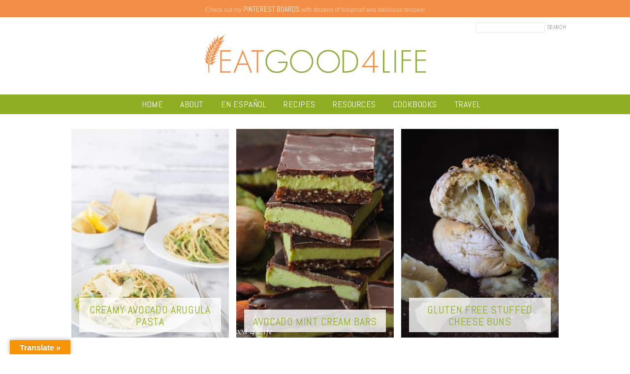

--- FILE ---
content_type: text/html; charset=UTF-8
request_url: https://www.eatgood4life.com/?blogger=http://eatgood4life.blogspot.com/2012/01/chocolate-peanut-butter-and-banana.html
body_size: 13946
content:
<!doctype html>  
<!--[if lt IE 7]> <html class="no-js ie6 oldie" lang="en-US"> <![endif]-->  
<!--[if IE 7]>    <html class="no-js ie7 oldie" lang="en-US"> <![endif]-->  
<!--[if IE 8]>    <html class="no-js ie8 oldie" lang="en-US"> <![endif]-->  
<!--[if gt IE 8]><!--> <html lang="en-US"> <!--<![endif]-->  

<head> 

<meta name="google-site-verification" content="agGuK5TCacCWKHQCM0jmP00OmGWEQfdc7j16Z4NCgbM" />
<meta name="google-site-verification" content="L01nWYGOsJb90uyt3L4XQ-QbHFmZiO_pIWzUgPi-AN0" />
<meta name="p:domain_verify" content="534ab4486b8efd1e216612cf67369fb3"/>
<meta http-equiv="X-UA-Compatible" content="IE=edge,chrome=1">  
<meta charset="UTF-8" />    
<meta name="viewport" content="width=device-width, initial-scale=1, maximum-scale=1"> 
<meta name="google-site-verification" content="sKKlWQwSPJSB_XFnmMTLm3eldHP8510s-1-vgILQ9ls" /> 

<link rel="apple-touch-icon" sizes="57x57" href="/apple-touch-icon-57x57.png?v=5AM4km6yGP">
<link rel="apple-touch-icon" sizes="60x60" href="/apple-touch-icon-60x60.png?v=5AM4km6yGP">
<link rel="apple-touch-icon" sizes="72x72" href="/apple-touch-icon-72x72.png?v=5AM4km6yGP">
<link rel="apple-touch-icon" sizes="76x76" href="/apple-touch-icon-76x76.png?v=5AM4km6yGP">
<link rel="apple-touch-icon" sizes="114x114" href="/apple-touch-icon-114x114.png?v=5AM4km6yGP">
<link rel="apple-touch-icon" sizes="120x120" href="/apple-touch-icon-120x120.png?v=5AM4km6yGP">
<link rel="apple-touch-icon" sizes="144x144" href="/apple-touch-icon-144x144.png?v=5AM4km6yGP">
<link rel="apple-touch-icon" sizes="152x152" href="/apple-touch-icon-152x152.png?v=5AM4km6yGP">
<link rel="apple-touch-icon" sizes="180x180" href="/apple-touch-icon-180x180.png?v=5AM4km6yGP">
<link rel="icon" type="image/png" href="/favicon-32x32.png?v=5AM4km6yGP" sizes="32x32">
<link rel="icon" type="image/png" href="/favicon-194x194.png?v=5AM4km6yGP" sizes="194x194">
<link rel="icon" type="image/png" href="/favicon-96x96.png?v=5AM4km6yGP" sizes="96x96">
<link rel="icon" type="image/png" href="/android-chrome-192x192.png?v=5AM4km6yGP" sizes="192x192">
<link rel="icon" type="image/png" href="/favicon-16x16.png?v=5AM4km6yGP" sizes="16x16">
<link rel="manifest" href="/manifest.json?v=5AM4km6yGP">
<link rel="shortcut icon" href="/favicon.ico?v=5AM4km6yGP">
<meta name="apple-mobile-web-app-title" content="EatGood4Life">
<meta name="application-name" content="EatGood4Life">
<meta name="msapplication-TileColor" content="#da532c">
<meta name="msapplication-TileImage" content="/mstile-144x144.png?v=5AM4km6yGP">
<meta name="theme-color" content="#8eae22">

<link rel="alternate" type="application/rss+xml" title="Eat Good 4 Life RSS2 Feed" href="https://www.eatgood4life.com/feed/" />  
<link rel="pingback" href="https://www.eatgood4life.com/xmlrpc.php" />
<link href='https://fonts.googleapis.com/css?family=Abel' rel='stylesheet' type='text/css'>

 
<meta name='robots' content='index, follow, max-image-preview:large, max-snippet:-1, max-video-preview:-1' />

	<!-- This site is optimized with the Yoast SEO plugin v26.8 - https://yoast.com/product/yoast-seo-wordpress/ -->
	<link media="all" href="https://www.eatgood4life.com/wp-content/cache/autoptimize/css/autoptimize_4d55dd1f3038d5166aff55e334d94f63.css" rel="stylesheet"><title>Eat Good 4 Life - Healthy and tasty food for everyone to enjoy!</title>
	<meta name="description" content="Healthy and tasty food for everyone to enjoy!" />
	<link rel="canonical" href="https://www.eatgood4life.com/" />
	<link rel="next" href="https://www.eatgood4life.com/page/2/" />
	<meta property="og:locale" content="en_US" />
	<meta property="og:type" content="website" />
	<meta property="og:title" content="Eat Good 4 Life" />
	<meta property="og:description" content="Healthy and tasty food for everyone to enjoy!" />
	<meta property="og:url" content="https://www.eatgood4life.com/" />
	<meta property="og:site_name" content="Eat Good 4 Life" />
	<script type="application/ld+json" class="yoast-schema-graph">{"@context":"https://schema.org","@graph":[{"@type":"CollectionPage","@id":"https://www.eatgood4life.com/","url":"https://www.eatgood4life.com/","name":"Eat Good 4 Life - Healthy and tasty food for everyone to enjoy!","isPartOf":{"@id":"https://www.eatgood4life.com/#website"},"about":{"@id":"https://www.eatgood4life.com/#organization"},"description":"Healthy and tasty food for everyone to enjoy!","breadcrumb":{"@id":"https://www.eatgood4life.com/#breadcrumb"},"inLanguage":"en-US"},{"@type":"BreadcrumbList","@id":"https://www.eatgood4life.com/#breadcrumb","itemListElement":[{"@type":"ListItem","position":1,"name":"Home"}]},{"@type":"WebSite","@id":"https://www.eatgood4life.com/#website","url":"https://www.eatgood4life.com/","name":"Eat Good 4 Life","description":"Healthy and tasty food for everyone to enjoy!","publisher":{"@id":"https://www.eatgood4life.com/#organization"},"potentialAction":[{"@type":"SearchAction","target":{"@type":"EntryPoint","urlTemplate":"https://www.eatgood4life.com/?s={search_term_string}"},"query-input":{"@type":"PropertyValueSpecification","valueRequired":true,"valueName":"search_term_string"}}],"inLanguage":"en-US"},{"@type":"Organization","@id":"https://www.eatgood4life.com/#organization","name":"Eat Good 4 Life","url":"https://www.eatgood4life.com/","logo":{"@type":"ImageObject","inLanguage":"en-US","@id":"https://www.eatgood4life.com/#/schema/logo/image/","url":"https://www.eatgood4life.com/wp-content/uploads/2019/04/logo.png","contentUrl":"https://www.eatgood4life.com/wp-content/uploads/2019/04/logo.png","width":920,"height":170,"caption":"Eat Good 4 Life"},"image":{"@id":"https://www.eatgood4life.com/#/schema/logo/image/"}}]}</script>
	<!-- / Yoast SEO plugin. -->


<link rel='dns-prefetch' href='//translate.google.com' />
<link rel='dns-prefetch' href='//scripts.mediavine.com' />
<link href='https://fonts.gstatic.com' crossorigin rel='preconnect' />
<script type="text/javascript" id="wpp-js" src="https://www.eatgood4life.com/wp-content/plugins/wordpress-popular-posts/assets/js/wpp.min.js?ver=7.3.6" data-sampling="1" data-sampling-rate="50" data-api-url="https://www.eatgood4life.com/wp-json/wordpress-popular-posts" data-post-id="0" data-token="6f7d1ad51d" data-lang="0" data-debug="0"></script>
<style id='wp-img-auto-sizes-contain-inline-css' type='text/css'>
img:is([sizes=auto i],[sizes^="auto," i]){contain-intrinsic-size:3000px 1500px}
/*# sourceURL=wp-img-auto-sizes-contain-inline-css */
</style>

<style id='wp-emoji-styles-inline-css' type='text/css'>

	img.wp-smiley, img.emoji {
		display: inline !important;
		border: none !important;
		box-shadow: none !important;
		height: 1em !important;
		width: 1em !important;
		margin: 0 0.07em !important;
		vertical-align: -0.1em !important;
		background: none !important;
		padding: 0 !important;
	}
/*# sourceURL=wp-emoji-styles-inline-css */
</style>

<style id='global-styles-inline-css' type='text/css'>
:root{--wp--preset--aspect-ratio--square: 1;--wp--preset--aspect-ratio--4-3: 4/3;--wp--preset--aspect-ratio--3-4: 3/4;--wp--preset--aspect-ratio--3-2: 3/2;--wp--preset--aspect-ratio--2-3: 2/3;--wp--preset--aspect-ratio--16-9: 16/9;--wp--preset--aspect-ratio--9-16: 9/16;--wp--preset--color--black: #000000;--wp--preset--color--cyan-bluish-gray: #abb8c3;--wp--preset--color--white: #ffffff;--wp--preset--color--pale-pink: #f78da7;--wp--preset--color--vivid-red: #cf2e2e;--wp--preset--color--luminous-vivid-orange: #ff6900;--wp--preset--color--luminous-vivid-amber: #fcb900;--wp--preset--color--light-green-cyan: #7bdcb5;--wp--preset--color--vivid-green-cyan: #00d084;--wp--preset--color--pale-cyan-blue: #8ed1fc;--wp--preset--color--vivid-cyan-blue: #0693e3;--wp--preset--color--vivid-purple: #9b51e0;--wp--preset--gradient--vivid-cyan-blue-to-vivid-purple: linear-gradient(135deg,rgb(6,147,227) 0%,rgb(155,81,224) 100%);--wp--preset--gradient--light-green-cyan-to-vivid-green-cyan: linear-gradient(135deg,rgb(122,220,180) 0%,rgb(0,208,130) 100%);--wp--preset--gradient--luminous-vivid-amber-to-luminous-vivid-orange: linear-gradient(135deg,rgb(252,185,0) 0%,rgb(255,105,0) 100%);--wp--preset--gradient--luminous-vivid-orange-to-vivid-red: linear-gradient(135deg,rgb(255,105,0) 0%,rgb(207,46,46) 100%);--wp--preset--gradient--very-light-gray-to-cyan-bluish-gray: linear-gradient(135deg,rgb(238,238,238) 0%,rgb(169,184,195) 100%);--wp--preset--gradient--cool-to-warm-spectrum: linear-gradient(135deg,rgb(74,234,220) 0%,rgb(151,120,209) 20%,rgb(207,42,186) 40%,rgb(238,44,130) 60%,rgb(251,105,98) 80%,rgb(254,248,76) 100%);--wp--preset--gradient--blush-light-purple: linear-gradient(135deg,rgb(255,206,236) 0%,rgb(152,150,240) 100%);--wp--preset--gradient--blush-bordeaux: linear-gradient(135deg,rgb(254,205,165) 0%,rgb(254,45,45) 50%,rgb(107,0,62) 100%);--wp--preset--gradient--luminous-dusk: linear-gradient(135deg,rgb(255,203,112) 0%,rgb(199,81,192) 50%,rgb(65,88,208) 100%);--wp--preset--gradient--pale-ocean: linear-gradient(135deg,rgb(255,245,203) 0%,rgb(182,227,212) 50%,rgb(51,167,181) 100%);--wp--preset--gradient--electric-grass: linear-gradient(135deg,rgb(202,248,128) 0%,rgb(113,206,126) 100%);--wp--preset--gradient--midnight: linear-gradient(135deg,rgb(2,3,129) 0%,rgb(40,116,252) 100%);--wp--preset--font-size--small: 13px;--wp--preset--font-size--medium: 20px;--wp--preset--font-size--large: 36px;--wp--preset--font-size--x-large: 42px;--wp--preset--spacing--20: 0.44rem;--wp--preset--spacing--30: 0.67rem;--wp--preset--spacing--40: 1rem;--wp--preset--spacing--50: 1.5rem;--wp--preset--spacing--60: 2.25rem;--wp--preset--spacing--70: 3.38rem;--wp--preset--spacing--80: 5.06rem;--wp--preset--shadow--natural: 6px 6px 9px rgba(0, 0, 0, 0.2);--wp--preset--shadow--deep: 12px 12px 50px rgba(0, 0, 0, 0.4);--wp--preset--shadow--sharp: 6px 6px 0px rgba(0, 0, 0, 0.2);--wp--preset--shadow--outlined: 6px 6px 0px -3px rgb(255, 255, 255), 6px 6px rgb(0, 0, 0);--wp--preset--shadow--crisp: 6px 6px 0px rgb(0, 0, 0);}:where(.is-layout-flex){gap: 0.5em;}:where(.is-layout-grid){gap: 0.5em;}body .is-layout-flex{display: flex;}.is-layout-flex{flex-wrap: wrap;align-items: center;}.is-layout-flex > :is(*, div){margin: 0;}body .is-layout-grid{display: grid;}.is-layout-grid > :is(*, div){margin: 0;}:where(.wp-block-columns.is-layout-flex){gap: 2em;}:where(.wp-block-columns.is-layout-grid){gap: 2em;}:where(.wp-block-post-template.is-layout-flex){gap: 1.25em;}:where(.wp-block-post-template.is-layout-grid){gap: 1.25em;}.has-black-color{color: var(--wp--preset--color--black) !important;}.has-cyan-bluish-gray-color{color: var(--wp--preset--color--cyan-bluish-gray) !important;}.has-white-color{color: var(--wp--preset--color--white) !important;}.has-pale-pink-color{color: var(--wp--preset--color--pale-pink) !important;}.has-vivid-red-color{color: var(--wp--preset--color--vivid-red) !important;}.has-luminous-vivid-orange-color{color: var(--wp--preset--color--luminous-vivid-orange) !important;}.has-luminous-vivid-amber-color{color: var(--wp--preset--color--luminous-vivid-amber) !important;}.has-light-green-cyan-color{color: var(--wp--preset--color--light-green-cyan) !important;}.has-vivid-green-cyan-color{color: var(--wp--preset--color--vivid-green-cyan) !important;}.has-pale-cyan-blue-color{color: var(--wp--preset--color--pale-cyan-blue) !important;}.has-vivid-cyan-blue-color{color: var(--wp--preset--color--vivid-cyan-blue) !important;}.has-vivid-purple-color{color: var(--wp--preset--color--vivid-purple) !important;}.has-black-background-color{background-color: var(--wp--preset--color--black) !important;}.has-cyan-bluish-gray-background-color{background-color: var(--wp--preset--color--cyan-bluish-gray) !important;}.has-white-background-color{background-color: var(--wp--preset--color--white) !important;}.has-pale-pink-background-color{background-color: var(--wp--preset--color--pale-pink) !important;}.has-vivid-red-background-color{background-color: var(--wp--preset--color--vivid-red) !important;}.has-luminous-vivid-orange-background-color{background-color: var(--wp--preset--color--luminous-vivid-orange) !important;}.has-luminous-vivid-amber-background-color{background-color: var(--wp--preset--color--luminous-vivid-amber) !important;}.has-light-green-cyan-background-color{background-color: var(--wp--preset--color--light-green-cyan) !important;}.has-vivid-green-cyan-background-color{background-color: var(--wp--preset--color--vivid-green-cyan) !important;}.has-pale-cyan-blue-background-color{background-color: var(--wp--preset--color--pale-cyan-blue) !important;}.has-vivid-cyan-blue-background-color{background-color: var(--wp--preset--color--vivid-cyan-blue) !important;}.has-vivid-purple-background-color{background-color: var(--wp--preset--color--vivid-purple) !important;}.has-black-border-color{border-color: var(--wp--preset--color--black) !important;}.has-cyan-bluish-gray-border-color{border-color: var(--wp--preset--color--cyan-bluish-gray) !important;}.has-white-border-color{border-color: var(--wp--preset--color--white) !important;}.has-pale-pink-border-color{border-color: var(--wp--preset--color--pale-pink) !important;}.has-vivid-red-border-color{border-color: var(--wp--preset--color--vivid-red) !important;}.has-luminous-vivid-orange-border-color{border-color: var(--wp--preset--color--luminous-vivid-orange) !important;}.has-luminous-vivid-amber-border-color{border-color: var(--wp--preset--color--luminous-vivid-amber) !important;}.has-light-green-cyan-border-color{border-color: var(--wp--preset--color--light-green-cyan) !important;}.has-vivid-green-cyan-border-color{border-color: var(--wp--preset--color--vivid-green-cyan) !important;}.has-pale-cyan-blue-border-color{border-color: var(--wp--preset--color--pale-cyan-blue) !important;}.has-vivid-cyan-blue-border-color{border-color: var(--wp--preset--color--vivid-cyan-blue) !important;}.has-vivid-purple-border-color{border-color: var(--wp--preset--color--vivid-purple) !important;}.has-vivid-cyan-blue-to-vivid-purple-gradient-background{background: var(--wp--preset--gradient--vivid-cyan-blue-to-vivid-purple) !important;}.has-light-green-cyan-to-vivid-green-cyan-gradient-background{background: var(--wp--preset--gradient--light-green-cyan-to-vivid-green-cyan) !important;}.has-luminous-vivid-amber-to-luminous-vivid-orange-gradient-background{background: var(--wp--preset--gradient--luminous-vivid-amber-to-luminous-vivid-orange) !important;}.has-luminous-vivid-orange-to-vivid-red-gradient-background{background: var(--wp--preset--gradient--luminous-vivid-orange-to-vivid-red) !important;}.has-very-light-gray-to-cyan-bluish-gray-gradient-background{background: var(--wp--preset--gradient--very-light-gray-to-cyan-bluish-gray) !important;}.has-cool-to-warm-spectrum-gradient-background{background: var(--wp--preset--gradient--cool-to-warm-spectrum) !important;}.has-blush-light-purple-gradient-background{background: var(--wp--preset--gradient--blush-light-purple) !important;}.has-blush-bordeaux-gradient-background{background: var(--wp--preset--gradient--blush-bordeaux) !important;}.has-luminous-dusk-gradient-background{background: var(--wp--preset--gradient--luminous-dusk) !important;}.has-pale-ocean-gradient-background{background: var(--wp--preset--gradient--pale-ocean) !important;}.has-electric-grass-gradient-background{background: var(--wp--preset--gradient--electric-grass) !important;}.has-midnight-gradient-background{background: var(--wp--preset--gradient--midnight) !important;}.has-small-font-size{font-size: var(--wp--preset--font-size--small) !important;}.has-medium-font-size{font-size: var(--wp--preset--font-size--medium) !important;}.has-large-font-size{font-size: var(--wp--preset--font-size--large) !important;}.has-x-large-font-size{font-size: var(--wp--preset--font-size--x-large) !important;}
/*# sourceURL=global-styles-inline-css */
</style>

<style id='classic-theme-styles-inline-css' type='text/css'>
/*! This file is auto-generated */
.wp-block-button__link{color:#fff;background-color:#32373c;border-radius:9999px;box-shadow:none;text-decoration:none;padding:calc(.667em + 2px) calc(1.333em + 2px);font-size:1.125em}.wp-block-file__button{background:#32373c;color:#fff;text-decoration:none}
/*# sourceURL=/wp-includes/css/classic-themes.min.css */
</style>



<link rel="preload" class="mv-grow-style" href="https://www.eatgood4life.com/wp-content/plugins/social-pug/assets/dist/style-frontend-pro.css?ver=2.20.0" as="style"><noscript><link rel='stylesheet' id='dpsp-frontend-style-pro-css' href='https://www.eatgood4life.com/wp-content/plugins/social-pug/assets/dist/style-frontend-pro.css?ver=2.20.0' type='text/css' media='all' />
</noscript><style id='dpsp-frontend-style-pro-inline-css' type='text/css'>

				@media screen and ( max-width : 300px ) {
					.dpsp-content-wrapper.dpsp-hide-on-mobile,
					.dpsp-share-text.dpsp-hide-on-mobile,
					.dpsp-content-wrapper .dpsp-network-label {
						display: none;
					}
					.dpsp-has-spacing .dpsp-networks-btns-wrapper li {
						margin:0 2% 10px 0;
					}
					.dpsp-network-btn.dpsp-has-label:not(.dpsp-has-count) {
						max-height: 40px;
						padding: 0;
						justify-content: center;
					}
					.dpsp-content-wrapper.dpsp-size-small .dpsp-network-btn.dpsp-has-label:not(.dpsp-has-count){
						max-height: 32px;
					}
					.dpsp-content-wrapper.dpsp-size-large .dpsp-network-btn.dpsp-has-label:not(.dpsp-has-count){
						max-height: 46px;
					}
				}
			
			@media screen and ( max-width : 720px ) {
				aside#dpsp-floating-sidebar.dpsp-hide-on-mobile.opened {
					display: none;
				}
			}
			
			@media screen and ( max-width : 720px ) {
				aside#dpsp-floating-sidebar.dpsp-hide-on-mobile.opened {
					display: none;
				}
			}
			
/*# sourceURL=dpsp-frontend-style-pro-inline-css */
</style>


<script type="text/javascript" src="https://www.eatgood4life.com/wp-includes/js/jquery/jquery.min.js?ver=3.7.1" id="jquery-core-js"></script>

<script type="text/javascript" async="async" fetchpriority="high" data-noptimize="1" data-cfasync="false" src="https://scripts.mediavine.com/tags/eat-good-4-life.js?ver=3979517a5265416d1b3bd80eb14460bc" id="mv-script-wrapper-js"></script>

<link rel="https://api.w.org/" href="https://www.eatgood4life.com/wp-json/" /><link rel="EditURI" type="application/rsd+xml" title="RSD" href="https://www.eatgood4life.com/xmlrpc.php?rsd" />

<!-- Start Fluid Video Embeds Style Tag -->
<style type="text/css">
/* Fluid Video Embeds */
.fve-video-wrapper {
    position: relative;
    overflow: hidden;
    height: 0;
    background-color: transparent;
    padding-bottom: 56.25%;
    margin: 0.5em 0;
}
.fve-video-wrapper iframe,
.fve-video-wrapper object,
.fve-video-wrapper embed {
    position: absolute;
    display: block;
    top: 0;
    left: 0;
    width: 100%;
    height: 100%;
}
.fve-video-wrapper a.hyperlink-image {
    position: relative;
    display: none;
}
.fve-video-wrapper a.hyperlink-image img {
    position: relative;
    z-index: 2;
    width: 100%;
}
.fve-video-wrapper a.hyperlink-image .fve-play-button {
    position: absolute;
    left: 35%;
    top: 35%;
    right: 35%;
    bottom: 35%;
    z-index: 3;
    background-color: rgba(40, 40, 40, 0.75);
    background-size: 100% 100%;
    border-radius: 10px;
}
.fve-video-wrapper a.hyperlink-image:hover .fve-play-button {
    background-color: rgba(0, 0, 0, 0.85);
}
</style>
<!-- End Fluid Video Embeds Style Tag -->
<style>.goog-te-gadget{margin-top:2px!important;}p.hello{font-size:12px;color:#666;}div.skiptranslate.goog-te-gadget{display:inline!important;}#google_language_translator{clear:both;}#flags{width:165px;}#flags a{display:inline-block;margin-right:2px;}#google_language_translator{width:auto!important;}div.skiptranslate.goog-te-gadget{display:inline!important;}.goog-tooltip{display: none!important;}.goog-tooltip:hover{display: none!important;}.goog-text-highlight{background-color:transparent!important;border:none!important;box-shadow:none!important;}#google_language_translator select.goog-te-combo{color:#32373c;}#google_language_translator{color:transparent;}body{top:0px!important;}#goog-gt-{display:none!important;}font font{background-color:transparent!important;box-shadow:none!important;position:initial!important;}#glt-translate-trigger{left:20px;right:auto;}#glt-translate-trigger > span{color:#ffffff;}#glt-translate-trigger{background:#f89406;}</style><style type="text/css">
	a.pinit-button.custom span {
	background-image: url("https://www.eatgood4life.com/wp-content/uploads/2014/11/Screen-Shot-2014-11-11-at-12.21.13-PM.png");	}

	.pinit-hover {
		opacity: 0.5 !important;
		filter: alpha(opacity=50) !important;
	}
	a.pinit-button {
	border-bottom: 0 !important;
	box-shadow: none !important;
	margin-bottom: 0 !important;
}
a.pinit-button::after {
    display: none;
}</style>
		<meta name="hubbub-info" description="Hubbub Pro 2.20.0">            <style id="wpp-loading-animation-styles">@-webkit-keyframes bgslide{from{background-position-x:0}to{background-position-x:-200%}}@keyframes bgslide{from{background-position-x:0}to{background-position-x:-200%}}.wpp-widget-block-placeholder,.wpp-shortcode-placeholder{margin:0 auto;width:60px;height:3px;background:#dd3737;background:linear-gradient(90deg,#dd3737 0%,#571313 10%,#dd3737 100%);background-size:200% auto;border-radius:3px;-webkit-animation:bgslide 1s infinite linear;animation:bgslide 1s infinite linear}</style>
            		<style type="text/css" id="wp-custom-css">
			.home .postmeta {
	display: none;}		</style>
		<noscript><style id="rocket-lazyload-nojs-css">.rll-youtube-player, [data-lazy-src]{display:none !important;}</style></noscript>	
	
<!-- Google tag (gtag.js) -->
<script async src="https://www.googletagmanager.com/gtag/js?id=G-VF8XLEW7SG"></script>


</head>

<body class="home blog wp-theme-eatgood4life has-grow-sidebar">

<div id="page_wrap" class="container row">

<div id="text-37" class="widget-odd widget-last widget-first widget-1 headerbar widget_text">			<div class="textwidget"><a href="https://www.pinterest.com/eatgood4life/" target="_blank">Check out my <strong>pinterest boards</strong> with dozens of foolproof and delicious recipes!</a> </div>
		</div>
<div class="header wrap">

<div class="topbar">
	<div class="searchform">
	<form method="get" id="headersearch" action="https://www.eatgood4life.com/">
		<input type="text" class="searchinput" name="s" id="s" value="" />
		<input type="submit" class="searchsubmit" name="submit" id="searchsubmit" value="Search" />
	</form>
	</div>
</div>

	<h1 class="logo"><a href="https://www.eatgood4life.com"></a></h1>
	
</div> <!--end #header-->

<nav id="main_nav" class="nav">	
	<ul id="menu-main-menu" class="mainmenu"><li id="menu-item-2185" class="menu-item menu-item-type-custom menu-item-object-custom menu-item-2185"><a href="/">Home</a></li>
<li id="menu-item-2197" class="menu-item menu-item-type-post_type menu-item-object-page menu-item-has-children menu-item-2197"><a href="https://www.eatgood4life.com/about/">About</a>
<ul class="sub-menu">
	<li id="menu-item-2222" class="menu-item menu-item-type-post_type menu-item-object-page menu-item-2222"><a href="https://www.eatgood4life.com/real-food-defined/">Real Food</a></li>
	<li id="menu-item-2223" class="menu-item menu-item-type-post_type menu-item-object-page menu-item-2223"><a href="https://www.eatgood4life.com/health-faq/">My food philosophy</a></li>
	<li id="menu-item-2293" class="menu-item menu-item-type-post_type menu-item-object-page menu-item-2293"><a href="https://www.eatgood4life.com/faq/">Health and Nutrition FAQ</a></li>
	<li id="menu-item-2297" class="menu-item menu-item-type-custom menu-item-object-custom menu-item-2297"><a href="https://www.eatgood4life.com/work-with-us">Work with Eat Good 4 Life</a></li>
	<li id="menu-item-2298" class="menu-item menu-item-type-custom menu-item-object-custom menu-item-2298"><a href="https://www.eatgood4life.com/Policies">Policies</a></li>
	<li id="menu-item-2326" class="menu-item menu-item-type-post_type menu-item-object-page menu-item-2326"><a href="https://www.eatgood4life.com/contact/">Contact</a></li>
</ul>
</li>
<li id="menu-item-10408" class="menu-item menu-item-type-post_type menu-item-object-page menu-item-10408"><a href="https://www.eatgood4life.com/eat-good-4-life-en-espanol/">En ESPAÑOL</a></li>
<li id="menu-item-2196" class="menu-item menu-item-type-post_type menu-item-object-page menu-item-2196"><a href="https://www.eatgood4life.com/recipes/">Recipes</a></li>
<li id="menu-item-10364" class="menu-item menu-item-type-post_type menu-item-object-page menu-item-has-children menu-item-10364"><a href="https://www.eatgood4life.com/resources/">resources</a>
<ul class="sub-menu">
	<li id="menu-item-10439" class="menu-item menu-item-type-post_type menu-item-object-page menu-item-10439"><a href="https://www.eatgood4life.com/conversion-chart/">Conversion Chart</a></li>
	<li id="menu-item-10379" class="menu-item menu-item-type-post_type menu-item-object-page menu-item-10379"><a href="https://www.eatgood4life.com/resources/meal-plans-2/">Meal Plans</a></li>
	<li id="menu-item-10367" class="menu-item menu-item-type-post_type menu-item-object-page menu-item-10367"><a href="https://www.eatgood4life.com/whats-in-season/">What&#8217;s in Season</a></li>
</ul>
</li>
<li id="menu-item-2195" class="menu-item menu-item-type-post_type menu-item-object-page menu-item-2195"><a href="https://www.eatgood4life.com/cookbooks/">Cookbooks</a></li>
<li id="menu-item-10475" class="menu-item menu-item-type-taxonomy menu-item-object-category menu-item-10475"><a href="https://www.eatgood4life.com/category/personal/">Travel</a></li>
</ul></nav> <!--end .nav-->

<div class="homefeatured">
	<div class="wrap">
	<div id="custom-featured-posts-2" class="widget-odd widget-last widget-first widget-1 featuredposts"><h3 class="widgettitle">Custom Featured Posts</h3><div class="featured">
	<div class="item">
		<a href="https://www.eatgood4life.com/creamy-avocado-arugula-pasta/" title="Creamy avocado arugula pasta" rel="bookmark">
							<input class="jpibfi" type="hidden"><img width="320" height="425" src="https://www.eatgood4life.com/wp-content/uploads/2015/08/avocado-whole-wheat-arugula-pasta-320x425.jpg" class="nopin wp-post-image" alt="Creamy avocado arugula pasta" title="" nopin="nopin" decoding="async" fetchpriority="high" data-jpibfi-post-excerpt="" data-jpibfi-post-url="https://www.eatgood4life.com/creamy-avocado-arugula-pasta/" data-jpibfi-post-title="Creamy avocado arugula pasta" data-jpibfi-src="https://www.eatgood4life.com/wp-content/uploads/2015/08/avocado-whole-wheat-arugula-pasta-320x425.jpg" >					<div class="caption">
		<div class="postmeta">August 19, 2015</div>
		<h4 class="title">Creamy avocado arugula pasta</h4>
		</div>
		</a>
	</div>
	
	<div class="item">
		<a href="https://www.eatgood4life.com/avocado-mint-cream-bars/" title="Avocado mint cream bars" rel="bookmark">
							<input class="jpibfi" type="hidden"><img width="320" height="425" src="https://www.eatgood4life.com/wp-content/uploads/2014/03/avocado-cream1-320x425.jpg" class="nopin wp-post-image" alt="" title="" nopin="nopin" decoding="async" data-jpibfi-post-excerpt="" data-jpibfi-post-url="https://www.eatgood4life.com/avocado-mint-cream-bars/" data-jpibfi-post-title="Avocado mint cream bars" data-jpibfi-src="https://www.eatgood4life.com/wp-content/uploads/2014/03/avocado-cream1-320x425.jpg" >					<div class="caption">
		<div class="postmeta">March 16, 2014</div>
		<h4 class="title">Avocado mint cream bars</h4>
		</div>
		</a>
	</div>
	
	<div class="item">
		<a href="https://www.eatgood4life.com/gluten-free-stuffed-cheese-buns/" title="Gluten free stuffed cheese buns" rel="bookmark">
							<input class="jpibfi" type="hidden"><img width="320" height="425" src="https://www.eatgood4life.com/wp-content/uploads/2015/11/glutenfree-cheese-bread-rolls-true-320x425.jpg" class="nopin wp-post-image" alt="gluten free stuffed cheese buns | Eat Good 4 Life" title="" nopin="nopin" decoding="async" data-jpibfi-post-excerpt="" data-jpibfi-post-url="https://www.eatgood4life.com/gluten-free-stuffed-cheese-buns/" data-jpibfi-post-title="Gluten free stuffed cheese buns" data-jpibfi-src="https://www.eatgood4life.com/wp-content/uploads/2015/11/glutenfree-cheese-bread-rolls-true-320x425.jpg" >					<div class="caption">
		<div class="postmeta">November 19, 2015</div>
		<h4 class="title">Gluten free stuffed cheese buns</h4>
		</div>
		</a>
	</div>
	
</div>
</div>	</div>
</div>

<div class="wrapper">
<div id="content" class="col span_10 clr span_content">


<div class="post teaserpost oddpost">
		
	<div class="postthumb">
			<a href="https://www.eatgood4life.com/grilled-pineapple-lemonade/" rel="bookmark" title="Grilled pineapple lemonade"><input class="jpibfi" type="hidden"><img width="285" height="375" src="https://www.eatgood4life.com/wp-content/uploads/2022/08/IMG_2023-285x375.jpg" class="attachment-teaser size-teaser wp-post-image" alt="Grilled pineapple lemonade | Eat Good 4 Life" title="" decoding="async" srcset="https://www.eatgood4life.com/wp-content/uploads/2022/08/IMG_2023-285x375.jpg 285w, https://www.eatgood4life.com/wp-content/uploads/2022/08/IMG_2023-200x263.jpg 200w" sizes="(max-width: 285px) 100vw, 285px" data-jpibfi-post-excerpt="" data-jpibfi-post-url="https://www.eatgood4life.com/grilled-pineapple-lemonade/" data-jpibfi-post-title="Grilled pineapple lemonade" data-jpibfi-src="https://www.eatgood4life.com/wp-content/uploads/2022/08/IMG_2023-285x375.jpg" ></a>
		</div>				

	<div class="postcontent">
		
		<div class="postmeta">September 1, 2022</div>
		<h2 class="posttitle"><a href="https://www.eatgood4life.com/grilled-pineapple-lemonade/" rel="bookmark">Grilled pineapple lemonade</a></h2>
		
		<p>This recipe is sponsored by Florida’s Natural® I used their product to make this&nbsp; Grilled Pineapple Lemonade. The opinions and text are all mine. The end. Pineapples are currently in season and...</p>

		<div class="postmeta metabottom">
		<div class="left"><a href="https://www.eatgood4life.com/grilled-pineapple-lemonade/" rel="bookmark" class="more-link">Read More &raquo;</a></div>
		<div class="right ccount"><a href="https://www.eatgood4life.com/grilled-pineapple-lemonade/#respond">no comments &raquo;</a></div>
		</div><!-- end .postmeta -->
	</div>

</div> <!-- end .teaserpost -->
<div class="post teaserpost evenpost">
		
	<div class="postthumb">
			<a href="https://www.eatgood4life.com/no-bake-strawberry-lemonade-cheesecake/" rel="bookmark" title="No-bake strawberry lemonade cheesecake"><input class="jpibfi" type="hidden"><img width="285" height="375" src="https://www.eatgood4life.com/wp-content/uploads/2022/06/IMG_0405-285x375.jpg" class="attachment-teaser size-teaser wp-post-image" alt="no bake strawberry lemonade cheesecake | Eat Good 4 Life" title="" decoding="async" srcset="https://www.eatgood4life.com/wp-content/uploads/2022/06/IMG_0405-285x375.jpg 285w, https://www.eatgood4life.com/wp-content/uploads/2022/06/IMG_0405-200x263.jpg 200w" sizes="(max-width: 285px) 100vw, 285px" data-jpibfi-post-excerpt="" data-jpibfi-post-url="https://www.eatgood4life.com/no-bake-strawberry-lemonade-cheesecake/" data-jpibfi-post-title="No-bake strawberry lemonade cheesecake" data-jpibfi-src="https://www.eatgood4life.com/wp-content/uploads/2022/06/IMG_0405-285x375.jpg" ></a>
		</div>				

	<div class="postcontent">
		
		<div class="postmeta">June 30, 2022</div>
		<h2 class="posttitle"><a href="https://www.eatgood4life.com/no-bake-strawberry-lemonade-cheesecake/" rel="bookmark">No-bake strawberry lemonade cheesecake</a></h2>
		
		<p>This recipe is sponsored by Florida’s Natural®&nbsp;I used their product to make this No Bake Strawberry Lemonade Cheesecake. The opinions and text are all mine. The end. Summer is here and baking...</p>

		<div class="postmeta metabottom">
		<div class="left"><a href="https://www.eatgood4life.com/no-bake-strawberry-lemonade-cheesecake/" rel="bookmark" class="more-link">Read More &raquo;</a></div>
		<div class="right ccount"><a href="https://www.eatgood4life.com/no-bake-strawberry-lemonade-cheesecake/#respond">no comments &raquo;</a></div>
		</div><!-- end .postmeta -->
	</div>

</div> <!-- end .teaserpost -->
<div class="post teaserpost oddpost">
		
	<div class="postthumb">
			<a href="https://www.eatgood4life.com/lemonade-layer-cake/" rel="bookmark" title="lemonade Layer cake"><input class="jpibfi" type="hidden"><img width="285" height="375" src="https://www.eatgood4life.com/wp-content/uploads/2022/04/glutenfreecake-1-285x375.jpg" class="attachment-teaser size-teaser wp-post-image" alt="Gluten free lemonade cake | Eat Good 4 Life" title="" decoding="async" srcset="https://www.eatgood4life.com/wp-content/uploads/2022/04/glutenfreecake-1-285x375.jpg 285w, https://www.eatgood4life.com/wp-content/uploads/2022/04/glutenfreecake-1-200x263.jpg 200w" sizes="(max-width: 285px) 100vw, 285px" data-jpibfi-post-excerpt="" data-jpibfi-post-url="https://www.eatgood4life.com/lemonade-layer-cake/" data-jpibfi-post-title="lemonade Layer cake" data-jpibfi-src="https://www.eatgood4life.com/wp-content/uploads/2022/04/glutenfreecake-1-285x375.jpg" ></a>
		</div>				

	<div class="postcontent">
		
		<div class="postmeta">June 5, 2022</div>
		<h2 class="posttitle"><a href="https://www.eatgood4life.com/lemonade-layer-cake/" rel="bookmark">lemonade Layer cake</a></h2>
		
		<p>This recipe is sponsored by&nbsp;Florida’s Natural. I used their product to make this Lemonade Layer Cake. The opinions and text are all mine. The end. This Lemonade Layer Cake is a classic...</p>

		<div class="postmeta metabottom">
		<div class="left"><a href="https://www.eatgood4life.com/lemonade-layer-cake/" rel="bookmark" class="more-link">Read More &raquo;</a></div>
		<div class="right ccount"><a href="https://www.eatgood4life.com/lemonade-layer-cake/#respond">no comments &raquo;</a></div>
		</div><!-- end .postmeta -->
	</div>

</div> <!-- end .teaserpost -->
<div class="post teaserpost evenpost">
		
	<div class="postthumb">
			<a href="https://www.eatgood4life.com/chicken-stir-fry-with-snow-peas-and-mixed-bell-peppers/" rel="bookmark" title="Chicken Stir-Fry with Snow Peas and Mixed Bell Peppers"><input class="jpibfi" type="hidden"><img width="285" height="375" src="https://www.eatgood4life.com/wp-content/uploads/2022/02/MG_0991-285x375.jpg" class="attachment-teaser size-teaser wp-post-image" alt="chicken stir-fry| Eat good 4 Life" title="" decoding="async" srcset="https://www.eatgood4life.com/wp-content/uploads/2022/02/MG_0991-285x375.jpg 285w, https://www.eatgood4life.com/wp-content/uploads/2022/02/MG_0991-200x263.jpg 200w" sizes="(max-width: 285px) 100vw, 285px" data-jpibfi-post-excerpt="" data-jpibfi-post-url="https://www.eatgood4life.com/chicken-stir-fry-with-snow-peas-and-mixed-bell-peppers/" data-jpibfi-post-title="Chicken Stir-Fry with Snow Peas and Mixed Bell Peppers" data-jpibfi-src="https://www.eatgood4life.com/wp-content/uploads/2022/02/MG_0991-285x375.jpg" ></a>
		</div>				

	<div class="postcontent">
		
		<div class="postmeta">February 17, 2022</div>
		<h2 class="posttitle"><a href="https://www.eatgood4life.com/chicken-stir-fry-with-snow-peas-and-mixed-bell-peppers/" rel="bookmark">Chicken Stir-Fry with Snow Peas and Mixed Bell Peppers</a></h2>
		
		<p>Para poder ver el contenido en espanol pinche al traductor que ahi en la derecha de la pagina seleccionando el idioma correcto. To be able to see the content in Spanish, click...</p>

		<div class="postmeta metabottom">
		<div class="left"><a href="https://www.eatgood4life.com/chicken-stir-fry-with-snow-peas-and-mixed-bell-peppers/" rel="bookmark" class="more-link">Read More &raquo;</a></div>
		<div class="right ccount"><a href="https://www.eatgood4life.com/chicken-stir-fry-with-snow-peas-and-mixed-bell-peppers/#respond">no comments &raquo;</a></div>
		</div><!-- end .postmeta -->
	</div>

</div> <!-- end .teaserpost -->
<div class="post teaserpost oddpost">
		
	<div class="postthumb">
			<a href="https://www.eatgood4life.com/crustless-asparagus-and-tomato-quiche/" rel="bookmark" title="Crustless Asparagus and Tomato quiche"><input class="jpibfi" type="hidden"><img width="285" height="375" src="https://www.eatgood4life.com/wp-content/uploads/2021/09/vegetablequiche-285x375.jpg" class="attachment-teaser size-teaser wp-post-image" alt="crustless Asparagus tomato quiche | Eat good 4 Life" title="" decoding="async" srcset="https://www.eatgood4life.com/wp-content/uploads/2021/09/vegetablequiche-285x375.jpg 285w, https://www.eatgood4life.com/wp-content/uploads/2021/09/vegetablequiche-200x263.jpg 200w" sizes="(max-width: 285px) 100vw, 285px" data-jpibfi-post-excerpt="" data-jpibfi-post-url="https://www.eatgood4life.com/crustless-asparagus-and-tomato-quiche/" data-jpibfi-post-title="Crustless Asparagus and Tomato quiche" data-jpibfi-src="https://www.eatgood4life.com/wp-content/uploads/2021/09/vegetablequiche-285x375.jpg" ></a>
		</div>				

	<div class="postcontent">
		
		<div class="postmeta">November 10, 2021</div>
		<h2 class="posttitle"><a href="https://www.eatgood4life.com/crustless-asparagus-and-tomato-quiche/" rel="bookmark">Crustless Asparagus and Tomato quiche</a></h2>
		
		<p>Para poder ver el contenido en espanol pinche al traductor que ahi en la derecha de la pagina seleccionando el idioma correcto. To be able to see the content in Spanish, click...</p>

		<div class="postmeta metabottom">
		<div class="left"><a href="https://www.eatgood4life.com/crustless-asparagus-and-tomato-quiche/" rel="bookmark" class="more-link">Read More &raquo;</a></div>
		<div class="right ccount"><a href="https://www.eatgood4life.com/crustless-asparagus-and-tomato-quiche/#respond">no comments &raquo;</a></div>
		</div><!-- end .postmeta -->
	</div>

</div> <!-- end .teaserpost -->
<div class="post teaserpost evenpost">
		
	<div class="postthumb">
			<a href="https://www.eatgood4life.com/tomato-basil-bisque/" rel="bookmark" title="tomato basil bisque"><input class="jpibfi" type="hidden"><img width="285" height="375" src="https://www.eatgood4life.com/wp-content/uploads/2021/09/tomatobasilsoup-285x375.jpg" class="attachment-teaser size-teaser wp-post-image" alt="tomato basil bisque | Eat good 4 Life" title="" decoding="async" srcset="https://www.eatgood4life.com/wp-content/uploads/2021/09/tomatobasilsoup-285x375.jpg 285w, https://www.eatgood4life.com/wp-content/uploads/2021/09/tomatobasilsoup-200x263.jpg 200w" sizes="(max-width: 285px) 100vw, 285px" data-jpibfi-post-excerpt="" data-jpibfi-post-url="https://www.eatgood4life.com/tomato-basil-bisque/" data-jpibfi-post-title="tomato basil bisque" data-jpibfi-src="https://www.eatgood4life.com/wp-content/uploads/2021/09/tomatobasilsoup-285x375.jpg" ></a>
		</div>				

	<div class="postcontent">
		
		<div class="postmeta">October 27, 2021</div>
		<h2 class="posttitle"><a href="https://www.eatgood4life.com/tomato-basil-bisque/" rel="bookmark">tomato basil bisque</a></h2>
		
		<p>Para poder ver el contenido en español pinche al traductor a la derecha de la pagina seleccionando el idioma correcto. (To be able to see the content in Spanish, click on the...</p>

		<div class="postmeta metabottom">
		<div class="left"><a href="https://www.eatgood4life.com/tomato-basil-bisque/" rel="bookmark" class="more-link">Read More &raquo;</a></div>
		<div class="right ccount"><a href="https://www.eatgood4life.com/tomato-basil-bisque/#respond">no comments &raquo;</a></div>
		</div><!-- end .postmeta -->
	</div>

</div> <!-- end .teaserpost -->

<div class="postnavigation">
<div id='wp_page_numbers'>
<ul><li class="page_info">Page 1 of 55</li><li class="active_page"><a href="https://www.eatgood4life.com/?blogger=http%3A%2F%2Featgood4life.blogspot.com%2F2012%2F01%2Fchocolate-peanut-butter-and-banana.html">1</a></li>
<li><a href="https://www.eatgood4life.com/page/2/?blogger=http%3A%2F%2Featgood4life.blogspot.com%2F2012%2F01%2Fchocolate-peanut-butter-and-banana.html">2</a></li>
<li><a href="https://www.eatgood4life.com/page/3/?blogger=http%3A%2F%2Featgood4life.blogspot.com%2F2012%2F01%2Fchocolate-peanut-butter-and-banana.html">3</a></li>
<li><a href="https://www.eatgood4life.com/page/4/?blogger=http%3A%2F%2Featgood4life.blogspot.com%2F2012%2F01%2Fchocolate-peanut-butter-and-banana.html">4</a></li>
<li><a href="https://www.eatgood4life.com/page/5/?blogger=http%3A%2F%2Featgood4life.blogspot.com%2F2012%2F01%2Fchocolate-peanut-butter-and-banana.html">5</a></li>
<li><a href="https://www.eatgood4life.com/page/6/?blogger=http%3A%2F%2Featgood4life.blogspot.com%2F2012%2F01%2Fchocolate-peanut-butter-and-banana.html">6</a></li>
<li><a href="https://www.eatgood4life.com/page/7/?blogger=http%3A%2F%2Featgood4life.blogspot.com%2F2012%2F01%2Fchocolate-peanut-butter-and-banana.html">7</a></li>
<li><a href="https://www.eatgood4life.com/page/8/?blogger=http%3A%2F%2Featgood4life.blogspot.com%2F2012%2F01%2Fchocolate-peanut-butter-and-banana.html">8</a></li>
<li><a href="https://www.eatgood4life.com/page/9/?blogger=http%3A%2F%2Featgood4life.blogspot.com%2F2012%2F01%2Fchocolate-peanut-butter-and-banana.html">9</a></li>
<li><a href="https://www.eatgood4life.com/page/10/?blogger=http%3A%2F%2Featgood4life.blogspot.com%2F2012%2F01%2Fchocolate-peanut-butter-and-banana.html">10</a></li>
<li class="space">...</li>
<li class="first_last_page"><a href="https://www.eatgood4life.com/page/55/?blogger=http%3A%2F%2Featgood4life.blogspot.com%2F2012%2F01%2Fchocolate-peanut-butter-and-banana.html">55</a></li>
<li><a href="https://www.eatgood4life.com/page/2/?blogger=http%3A%2F%2Featgood4life.blogspot.com%2F2012%2F01%2Fchocolate-peanut-butter-and-banana.html">&gt;</a></li>
</ul>
<div style='float: none; clear: both;'></div>
</div>
</div> <!-- end .postnavigation -->

			<div class="divider"></div>
		<div id="categoryposts-2" class="widget-odd widget-first widget-1 homepagesection widget_categoryposts"><h3 class="widgettitle"><a href="https://www.eatgood4life.com/category/slow-cooker/">Slow Cooker Recipes<em>see more &raquo;</em></a></h3><div class='categoryposts'>
		<div class="item">
			
			<a href="https://www.eatgood4life.com/slow-cooker-turmeric-chicken-spinach/" rel="bookmark" title="Slow cooker turmeric chicken with spinach">
							<input class="jpibfi" type="hidden"><img width="200" height="263" src="https://www.eatgood4life.com/wp-content/uploads/2016/11/turmeric-chicken-200x263.jpg" class="attachment-thumbnail size-thumbnail wp-post-image" alt="Slow cooker turmeric chicken with spinach | Eat Good 4 Life" decoding="async" srcset="https://www.eatgood4life.com/wp-content/uploads/2016/11/turmeric-chicken-200x263.jpg 200w, https://www.eatgood4life.com/wp-content/uploads/2016/11/turmeric-chicken-285x375.jpg 285w" sizes="(max-width: 200px) 100vw, 200px" data-jpibfi-post-excerpt="" data-jpibfi-post-url="https://www.eatgood4life.com/slow-cooker-turmeric-chicken-spinach/" data-jpibfi-post-title="Slow cooker turmeric chicken with spinach" data-jpibfi-src="https://www.eatgood4life.com/wp-content/uploads/2016/11/turmeric-chicken-200x263.jpg" >						
						<h4 class="posttitle">Slow cooker turmeric chicken with spinach</h4>
						</a>
			
		</div>
			<div class="item">
			
			<a href="https://www.eatgood4life.com/slow-cooker-broccoli-mac-and-cheese/" rel="bookmark" title="Slow cooker broccoli mac and cheese">
							<input class="jpibfi" type="hidden"><img width="200" height="263" src="https://www.eatgood4life.com/wp-content/uploads/2015/04/broccoli-mac-and-cheese-200x263.jpg" class="attachment-thumbnail size-thumbnail wp-post-image" alt="Slow cooker broccoli mac and cheese | Eat Good 4 Life" decoding="async" srcset="https://www.eatgood4life.com/wp-content/uploads/2015/04/broccoli-mac-and-cheese-200x263.jpg 200w, https://www.eatgood4life.com/wp-content/uploads/2015/04/broccoli-mac-and-cheese-285x375.jpg 285w" sizes="(max-width: 200px) 100vw, 200px" data-jpibfi-post-excerpt="" data-jpibfi-post-url="https://www.eatgood4life.com/slow-cooker-broccoli-mac-and-cheese/" data-jpibfi-post-title="Slow cooker broccoli mac and cheese" data-jpibfi-src="https://www.eatgood4life.com/wp-content/uploads/2015/04/broccoli-mac-and-cheese-200x263.jpg" >						
						<h4 class="posttitle">Slow cooker broccoli mac and cheese</h4>
						</a>
			
		</div>
			<div class="item">
			
			<a href="https://www.eatgood4life.com/slow-cooker-moroccan-chicken/" rel="bookmark" title="Slow cooker moroccan chicken">
							<input class="jpibfi" type="hidden"><img width="200" height="263" src="https://www.eatgood4life.com/wp-content/uploads/2014/11/harissa-slow-cooker-moroccan-chicken-200x263.jpg" class="attachment-thumbnail size-thumbnail wp-post-image" alt="Harissa slow cooker moroccan chicken." decoding="async" srcset="https://www.eatgood4life.com/wp-content/uploads/2014/11/harissa-slow-cooker-moroccan-chicken-200x263.jpg 200w, https://www.eatgood4life.com/wp-content/uploads/2014/11/harissa-slow-cooker-moroccan-chicken-285x375.jpg 285w" sizes="(max-width: 200px) 100vw, 200px" data-jpibfi-post-excerpt="" data-jpibfi-post-url="https://www.eatgood4life.com/slow-cooker-moroccan-chicken/" data-jpibfi-post-title="Slow cooker moroccan chicken" data-jpibfi-src="https://www.eatgood4life.com/wp-content/uploads/2014/11/harissa-slow-cooker-moroccan-chicken-200x263.jpg" >						
						<h4 class="posttitle">Slow cooker moroccan chicken</h4>
						</a>
			
		</div>
	</div>
</div><div id="categoryposts-6" class="widget-even widget-2 homepagesection widget_categoryposts"><h3 class="widgettitle"><a href="https://www.eatgood4life.com/category/special-diet/gluten-free/">gluten free<em>see more &raquo;</em></a></h3><div class='categoryposts'>
		<div class="item">
			
			<a href="https://www.eatgood4life.com/lemonade-layer-cake/" rel="bookmark" title="lemonade Layer cake">
							<input class="jpibfi" type="hidden"><img width="200" height="263" src="https://www.eatgood4life.com/wp-content/uploads/2022/04/glutenfreecake-1-200x263.jpg" class="attachment-thumbnail size-thumbnail wp-post-image" alt="Gluten free lemonade cake | Eat Good 4 Life" decoding="async" srcset="https://www.eatgood4life.com/wp-content/uploads/2022/04/glutenfreecake-1-200x263.jpg 200w, https://www.eatgood4life.com/wp-content/uploads/2022/04/glutenfreecake-1-285x375.jpg 285w" sizes="(max-width: 200px) 100vw, 200px" data-jpibfi-post-excerpt="" data-jpibfi-post-url="https://www.eatgood4life.com/lemonade-layer-cake/" data-jpibfi-post-title="lemonade Layer cake" data-jpibfi-src="https://www.eatgood4life.com/wp-content/uploads/2022/04/glutenfreecake-1-200x263.jpg" >						
						<h4 class="posttitle">lemonade Layer cake</h4>
						</a>
			
		</div>
			<div class="item">
			
			<a href="https://www.eatgood4life.com/crustless-asparagus-and-tomato-quiche/" rel="bookmark" title="Crustless Asparagus and Tomato quiche">
							<input class="jpibfi" type="hidden"><img width="200" height="263" src="https://www.eatgood4life.com/wp-content/uploads/2021/09/vegetablequiche-200x263.jpg" class="attachment-thumbnail size-thumbnail wp-post-image" alt="crustless Asparagus tomato quiche | Eat good 4 Life" decoding="async" srcset="https://www.eatgood4life.com/wp-content/uploads/2021/09/vegetablequiche-200x263.jpg 200w, https://www.eatgood4life.com/wp-content/uploads/2021/09/vegetablequiche-285x375.jpg 285w" sizes="(max-width: 200px) 100vw, 200px" data-jpibfi-post-excerpt="" data-jpibfi-post-url="https://www.eatgood4life.com/crustless-asparagus-and-tomato-quiche/" data-jpibfi-post-title="Crustless Asparagus and Tomato quiche" data-jpibfi-src="https://www.eatgood4life.com/wp-content/uploads/2021/09/vegetablequiche-200x263.jpg" >						
						<h4 class="posttitle">Crustless Asparagus and Tomato quiche</h4>
						</a>
			
		</div>
			<div class="item">
			
			<a href="https://www.eatgood4life.com/tomato-basil-bisque/" rel="bookmark" title="tomato basil bisque">
							<input class="jpibfi" type="hidden"><img width="200" height="263" src="https://www.eatgood4life.com/wp-content/uploads/2021/09/tomatobasilsoup-200x263.jpg" class="attachment-thumbnail size-thumbnail wp-post-image" alt="tomato basil bisque | Eat good 4 Life" decoding="async" srcset="https://www.eatgood4life.com/wp-content/uploads/2021/09/tomatobasilsoup-200x263.jpg 200w, https://www.eatgood4life.com/wp-content/uploads/2021/09/tomatobasilsoup-285x375.jpg 285w" sizes="(max-width: 200px) 100vw, 200px" data-jpibfi-post-excerpt="" data-jpibfi-post-url="https://www.eatgood4life.com/tomato-basil-bisque/" data-jpibfi-post-title="tomato basil bisque" data-jpibfi-src="https://www.eatgood4life.com/wp-content/uploads/2021/09/tomatobasilsoup-200x263.jpg" >						
						<h4 class="posttitle">tomato basil bisque</h4>
						</a>
			
		</div>
	</div>
</div><div id="categoryposts-7" class="widget-odd widget-3 homepagesection widget_categoryposts"><h3 class="widgettitle"><a href="https://www.eatgood4life.com/category/salads/">salads<em>see more &raquo;</em></a></h3><div class='categoryposts'>
		<div class="item">
			
			<a href="https://www.eatgood4life.com/roasted-vegetable-salad-with-orange-vinaigrette/" rel="bookmark" title="Roasted vegetable salad with orange vinaigrette.">
							<input class="jpibfi" type="hidden"><img width="200" height="263" src="https://www.eatgood4life.com/wp-content/uploads/2020/01/orangeroastedvegetablesalad-200x263.jpg" class="attachment-thumbnail size-thumbnail wp-post-image" alt="Eat Good 4 Life | Roasted vegetable salad with orange vinaigrette" decoding="async" srcset="https://www.eatgood4life.com/wp-content/uploads/2020/01/orangeroastedvegetablesalad-200x263.jpg 200w, https://www.eatgood4life.com/wp-content/uploads/2020/01/orangeroastedvegetablesalad-285x375.jpg 285w" sizes="(max-width: 200px) 100vw, 200px" data-jpibfi-post-excerpt="" data-jpibfi-post-url="https://www.eatgood4life.com/roasted-vegetable-salad-with-orange-vinaigrette/" data-jpibfi-post-title="Roasted vegetable salad with orange vinaigrette." data-jpibfi-src="https://www.eatgood4life.com/wp-content/uploads/2020/01/orangeroastedvegetablesalad-200x263.jpg" >						
						<h4 class="posttitle">Roasted vegetable salad with orange vinaigrette.</h4>
						</a>
			
		</div>
			<div class="item">
			
			<a href="https://www.eatgood4life.com/15-minutes-soba-noodle-salad/" rel="bookmark" title="15 minutes soba noodle salad">
							<input class="jpibfi" type="hidden"><img width="200" height="263" src="https://www.eatgood4life.com/wp-content/uploads/2018/02/soba-noodles-200x263.jpg" class="attachment-thumbnail size-thumbnail wp-post-image" alt="15 minutes soba noodle salad | Eat Good 4 Life" decoding="async" srcset="https://www.eatgood4life.com/wp-content/uploads/2018/02/soba-noodles-200x263.jpg 200w, https://www.eatgood4life.com/wp-content/uploads/2018/02/soba-noodles-285x375.jpg 285w" sizes="(max-width: 200px) 100vw, 200px" data-jpibfi-post-excerpt="" data-jpibfi-post-url="https://www.eatgood4life.com/15-minutes-soba-noodle-salad/" data-jpibfi-post-title="15 minutes soba noodle salad" data-jpibfi-src="https://www.eatgood4life.com/wp-content/uploads/2018/02/soba-noodles-200x263.jpg" >						
						<h4 class="posttitle">15 minutes soba noodle salad</h4>
						</a>
			
		</div>
			<div class="item">
			
			<a href="https://www.eatgood4life.com/power-quinoa-kale-salad/" rel="bookmark" title="Power quinoa kale salad">
							<input class="jpibfi" type="hidden"><img width="200" height="263" src="https://www.eatgood4life.com/wp-content/uploads/2018/01/power-kale-quinoa-salad-200x263.jpg" class="attachment-thumbnail size-thumbnail wp-post-image" alt="Power quinoa kale salad | Eat Good 4 Life" decoding="async" srcset="https://www.eatgood4life.com/wp-content/uploads/2018/01/power-kale-quinoa-salad-200x263.jpg 200w, https://www.eatgood4life.com/wp-content/uploads/2018/01/power-kale-quinoa-salad-285x375.jpg 285w" sizes="(max-width: 200px) 100vw, 200px" data-jpibfi-post-excerpt="" data-jpibfi-post-url="https://www.eatgood4life.com/power-quinoa-kale-salad/" data-jpibfi-post-title="Power quinoa kale salad" data-jpibfi-src="https://www.eatgood4life.com/wp-content/uploads/2018/01/power-kale-quinoa-salad-200x263.jpg" >						
						<h4 class="posttitle">Power quinoa kale salad</h4>
						</a>
			
		</div>
	</div>
</div><div id="categoryposts-5" class="widget-even widget-4 homepagesection widget_categoryposts"><h3 class="widgettitle"><a href="https://www.eatgood4life.com/category/beverages/smoothies/">Power Smoothies<em>see more &raquo;</em></a></h3><div class='categoryposts'>
		<div class="item">
			
			<a href="https://www.eatgood4life.com/raspberry-smoothie-bowl/" rel="bookmark" title="raspberry smoothie bowl">
							<input class="jpibfi" type="hidden"><img width="200" height="263" src="https://www.eatgood4life.com/wp-content/uploads/2018/04/raspberry-smoothie-bowl-200x263.jpg" class="attachment-thumbnail size-thumbnail wp-post-image" alt="Raspberry smoothie bowl | Eat Good 4 Life" decoding="async" srcset="https://www.eatgood4life.com/wp-content/uploads/2018/04/raspberry-smoothie-bowl-200x263.jpg 200w, https://www.eatgood4life.com/wp-content/uploads/2018/04/raspberry-smoothie-bowl-285x375.jpg 285w" sizes="(max-width: 200px) 100vw, 200px" data-jpibfi-post-excerpt="" data-jpibfi-post-url="https://www.eatgood4life.com/raspberry-smoothie-bowl/" data-jpibfi-post-title="raspberry smoothie bowl" data-jpibfi-src="https://www.eatgood4life.com/wp-content/uploads/2018/04/raspberry-smoothie-bowl-200x263.jpg" >						
						<h4 class="posttitle">raspberry smoothie bowl</h4>
						</a>
			
		</div>
			<div class="item">
			
			<a href="https://www.eatgood4life.com/high-protein-chocolate-smoothie-bowl/" rel="bookmark" title="High protein chocolate smoothie bowl">
							<input class="jpibfi" type="hidden"><img width="200" height="263" src="https://www.eatgood4life.com/wp-content/uploads/2018/02/chocolate-smoothie-bowl-200x263.jpg" class="attachment-thumbnail size-thumbnail wp-post-image" alt="high protein chocolate smoothie bowl | Eat Good 4 Life" decoding="async" srcset="https://www.eatgood4life.com/wp-content/uploads/2018/02/chocolate-smoothie-bowl-200x263.jpg 200w, https://www.eatgood4life.com/wp-content/uploads/2018/02/chocolate-smoothie-bowl-285x375.jpg 285w" sizes="(max-width: 200px) 100vw, 200px" data-jpibfi-post-excerpt="" data-jpibfi-post-url="https://www.eatgood4life.com/high-protein-chocolate-smoothie-bowl/" data-jpibfi-post-title="High protein chocolate smoothie bowl" data-jpibfi-src="https://www.eatgood4life.com/wp-content/uploads/2018/02/chocolate-smoothie-bowl-200x263.jpg" >						
						<h4 class="posttitle">High protein chocolate smoothie bowl</h4>
						</a>
			
		</div>
			<div class="item">
			
			<a href="https://www.eatgood4life.com/carrot-cake-smoothie/" rel="bookmark" title="Carrot cake smoothie">
							<input class="jpibfi" type="hidden"><img width="200" height="263" src="https://www.eatgood4life.com/wp-content/uploads/2017/12/healthy-carrot-cake-smoothie-200x263.jpg" class="attachment-thumbnail size-thumbnail wp-post-image" alt="Carrot cake smoothie | Eat Good 4 Life" decoding="async" srcset="https://www.eatgood4life.com/wp-content/uploads/2017/12/healthy-carrot-cake-smoothie-200x263.jpg 200w, https://www.eatgood4life.com/wp-content/uploads/2017/12/healthy-carrot-cake-smoothie-285x375.jpg 285w" sizes="(max-width: 200px) 100vw, 200px" data-jpibfi-post-excerpt="" data-jpibfi-post-url="https://www.eatgood4life.com/carrot-cake-smoothie/" data-jpibfi-post-title="Carrot cake smoothie" data-jpibfi-src="https://www.eatgood4life.com/wp-content/uploads/2017/12/healthy-carrot-cake-smoothie-200x263.jpg" >						
						<h4 class="posttitle">Carrot cake smoothie</h4>
						</a>
			
		</div>
	</div>
</div><div id="categoryposts-4" class="widget-odd widget-last widget-5 homepagesection widget_categoryposts"><h3 class="widgettitle"><a href="https://www.eatgood4life.com/category/curries/">Authentic Curry Recipes<em>see more &raquo;</em></a></h3><div class='categoryposts'>
		<div class="item">
			
			<a href="https://www.eatgood4life.com/slow-cooker-turmeric-chicken-spinach/" rel="bookmark" title="Slow cooker turmeric chicken with spinach">
							<input class="jpibfi" type="hidden"><img width="200" height="263" src="https://www.eatgood4life.com/wp-content/uploads/2016/11/turmeric-chicken-200x263.jpg" class="attachment-thumbnail size-thumbnail wp-post-image" alt="Slow cooker turmeric chicken with spinach | Eat Good 4 Life" decoding="async" srcset="https://www.eatgood4life.com/wp-content/uploads/2016/11/turmeric-chicken-200x263.jpg 200w, https://www.eatgood4life.com/wp-content/uploads/2016/11/turmeric-chicken-285x375.jpg 285w" sizes="(max-width: 200px) 100vw, 200px" data-jpibfi-post-excerpt="" data-jpibfi-post-url="https://www.eatgood4life.com/slow-cooker-turmeric-chicken-spinach/" data-jpibfi-post-title="Slow cooker turmeric chicken with spinach" data-jpibfi-src="https://www.eatgood4life.com/wp-content/uploads/2016/11/turmeric-chicken-200x263.jpg" >						
						<h4 class="posttitle">Slow cooker turmeric chicken with spinach</h4>
						</a>
			
		</div>
			<div class="item">
			
			<a href="https://www.eatgood4life.com/chicken-coconut-curry/" rel="bookmark" title="Chicken coconut curry">
							<input class="jpibfi" type="hidden"><img width="200" height="263" src="https://www.eatgood4life.com/wp-content/uploads/2016/05/easy-chicken-curry-200x263.jpg" class="attachment-thumbnail size-thumbnail wp-post-image" alt="Chicken coconut curry | Eat Good 4 Life" decoding="async" srcset="https://www.eatgood4life.com/wp-content/uploads/2016/05/easy-chicken-curry-200x263.jpg 200w, https://www.eatgood4life.com/wp-content/uploads/2016/05/easy-chicken-curry-285x375.jpg 285w" sizes="(max-width: 200px) 100vw, 200px" data-jpibfi-post-excerpt="" data-jpibfi-post-url="https://www.eatgood4life.com/chicken-coconut-curry/" data-jpibfi-post-title="Chicken coconut curry" data-jpibfi-src="https://www.eatgood4life.com/wp-content/uploads/2016/05/easy-chicken-curry-200x263.jpg" >						
						<h4 class="posttitle">Chicken coconut curry</h4>
						</a>
			
		</div>
			<div class="item">
			
			<a href="https://www.eatgood4life.com/authentic-thai-chicken-curry/" rel="bookmark" title="Authentic Thai chicken curry">
							<input class="jpibfi" type="hidden"><img width="200" height="263" src="https://www.eatgood4life.com/wp-content/uploads/2016/03/authentic-thai-chicken-curry-200x263.jpg" class="attachment-thumbnail size-thumbnail wp-post-image" alt="Authentic Thai Chicken Curry | Eat Good 4 Life" decoding="async" srcset="https://www.eatgood4life.com/wp-content/uploads/2016/03/authentic-thai-chicken-curry-200x263.jpg 200w, https://www.eatgood4life.com/wp-content/uploads/2016/03/authentic-thai-chicken-curry-285x375.jpg 285w" sizes="(max-width: 200px) 100vw, 200px" data-jpibfi-post-excerpt="" data-jpibfi-post-url="https://www.eatgood4life.com/authentic-thai-chicken-curry/" data-jpibfi-post-title="Authentic Thai chicken curry" data-jpibfi-src="https://www.eatgood4life.com/wp-content/uploads/2016/03/authentic-thai-chicken-curry-200x263.jpg" >						
						<h4 class="posttitle">Authentic Thai chicken curry</h4>
						</a>
			
		</div>
	</div>
</div>	
</div> <!-- end #content -->

<div class="sidebar row span_6 clr span_sidebar">
			
	<div class="topsidebar">
	<div id="text-3" class="widget-odd widget-first widget-1 about widget widget_text">			<div class="textwidget"><img src="https://www.eatgood4life.com/wp-content/uploads/2013/06/MIRIAM-8889-1-e1371591250617.jpg" align="right" class="aboutimg" alt="" />Hello there. My name is Miryam and I am the clinical dietitian and Physician Assistant behind Eat Good 4 Life. My wish is to inspire you to start cooking healthier so that you can live a longer and happier life. Thanks for stopping by (<a href="/about/">More about me</a>)</div>
		</div><div id="text-2" class="widget-even widget-2 social widget widget_text">			<div class="textwidget"><a href="/feed/" title="RSS" target="_blank" class="icon-rss"></a>

<a href="https://www.facebook.com/pages/eatgood4lifeblogspotcom/157716577594426" title="Facebook" target="_blank" class="icon-facebook"></a>

<a href="https://twitter.com/EatGood4Life" title="Twitter" target="_blank" class="icon-twitter"></a>

<a href="https://pinterest.com/eatgood4life/" title="Pinterest" target="_blank" class="icon-pinterest"></a>

<a href="https://instagram.com/eatgoodforlife" title="Instagram" target="_blank" class="icon-instagram"></a>

<a href="#" title="YouTube" target="_blank" class="icon-youtube"></a>
</div>
		</div><div id="glt_widget-3" class="widget-odd widget-3 widget widget_glt_widget"><h3 class="widgettitle">Translate:</h3><div id="flags" class="size18"><ul id="sortable" class="ui-sortable" style="float:left"><li id='Chinese (Simplified)'><a href='#' title='Chinese (Simplified)' class='nturl notranslate zh-CN flag Chinese (Simplified)'></a></li><li id='Chinese (Traditional)'><a href='#' title='Chinese (Traditional)' class='nturl notranslate zh-TW flag Chinese (Traditional)'></a></li><li id='Dutch'><a href='#' title='Dutch' class='nturl notranslate nl flag Dutch'></a></li><li id='English'><a href='#' title='English' class='nturl notranslate en flag united-states'></a></li><li id='French'><a href='#' title='French' class='nturl notranslate fr flag French'></a></li><li id='German'><a href='#' title='German' class='nturl notranslate de flag German'></a></li><li id='Italian'><a href='#' title='Italian' class='nturl notranslate it flag Italian'></a></li><li id='Japanese'><a href='#' title='Japanese' class='nturl notranslate ja flag Japanese'></a></li><li id='Russian'><a href='#' title='Russian' class='nturl notranslate ru flag Russian'></a></li><li id='Spanish'><a href='#' title='Spanish' class='nturl notranslate es flag Spanish'></a></li><li id='Thai'><a href='#' title='Thai' class='nturl notranslate th flag Thai'></a></li></ul></div><div id="google_language_translator" class="default-language-en"></div></div><div id="text-8" class="widget-even widget-4 subscribe widget widget_text"><h3 class="widgettitle">subscribe to email updates</h3>			<div class="textwidget"><p>Subscribe now to receive new posts in your email box and claim your <strong>FREE E-BOOK</strong> filled with over 50 delicious recipes!</p>

<!-- Begin MailChimp Signup Form -->
<div id="mc_embed_signup">
<form action="https://eatgood4life.us6.list-manage1.com/subscribe/post?u=c51958e7e6015f1ee8adc115c&amp;id=8c15f037ba" method="post" id="mc-embedded-subscribe-form" name="mc-embedded-subscribe-form" class="validate emailform" target="_blank" novalidate>
<input type="email" value="enter email address" onfocus="if (this.value == 'enter email address') {this.value = '';}" onblur="if (this.value == '') {this.value = 'enter email address';}" name="EMAIL" class="required email emailinput" id="mce-EMAIL">
<input type="submit" value="Subscribe" name="subscribe" id="mc-embedded-subscribe" class="button emailsubmit">
	<div id="mce-responses" class="clear">
		<div class="response" id="mce-error-response" style="display:none"></div>
		<div class="response" id="mce-success-response" style="display:none"></div>
	</div>
</form>
</div>

<!--End mc_embed_signup--></div>
		</div><div id="text-21" class="widget-odd widget-last widget-5 widget widget_text">			<div class="textwidget"><iframe src="//www.facebook.com/plugins/likebox.php?href=https%3A%2F%2Fwww.facebook.com%2Fpages%2Featgood4lifeblogspotcom%2F157716577594426%3Fref%3Dhl&amp;width=330&amp;height=200&amp;show_faces=true&amp;colorscheme=light&amp;stream=false&amp;border_color&amp;header=false" scrolling="no" frameborder="0" style="border:none; overflow:hidden; width:100%; height:200px;" allowTransparency="true"></iframe></div>
		</div>	</div>

	<div class="midsidebar">
		<div class="leftsidebar">
		<div id="text-11" class="widget-odd widget-first widget-1 widget widget_text"><h3 class="widgettitle">Eat Well, Live Well </h3>			<div class="textwidget"><a href="http://bit.ly/13urMsf" target="_blank" title="eatgood4life"><img alt="eatgood4life" src="https://www.eatgood4life.com/wp-content/uploads/2013/02/Screen-Shot-2013-04-06-at-9.58.08-PM-e1365299922323.png"></a>
</div>
		</div><div class="sep"></div><div id="text-6" class="widget-even widget-last widget-2 widget widget_text">			<div class="textwidget"><div class="box box1"><a href="/cookbooks">
<h4>ebooks:</h4>
<p>Eat Good 4 Life e-book series with foolproof and nutritious recipes</p>
</a></div>

<div class="box box2"><a href="/real-food-defined">
<h4>Real Food</h4>
<p>Learn how to start eating healthy</p>
</a></div>

<div class="box box3"><a href="/eat-good-4-life-en-espanol">
<h4>eat good 4 life en español:</h4>
<p>Instruciones para ver Eat Good 4 Life en español dar aqui</p>
</a></div></div>
		</div><div class="sep"></div>		</div>
		
		<div class="rightsidebar">
		<div id="text-12" class="widget-odd widget-first widget-1 widget widget_text"><h3 class="widgettitle">The gluten free book</h3>			<div class="textwidget"><a href="http://bit.ly/13urMsf" target="_blank" title="eatgood4life"><img alt="eatgood4life" src="https://www.eatgood4life.com/wp-content/uploads/2013/02/Screen-Shot-2013-04-06-at-9.55.51-PM-e1365299788256.png"></a></div>
		</div><div id="categories-2" class="widget-even widget-2 widget widget_categories"><h3 class="widgettitle">Categories</h3><form action="https://www.eatgood4life.com" method="get"><label class="screen-reader-text" for="cat">Categories</label><select  name='cat' id='cat' class='postform'>
	<option value='-1'>Select Category</option>
	<option class="level-0" value="19">Appetizers</option>
	<option class="level-0" value="70">Asian</option>
	<option class="level-0" value="499">Beverages/Non-Alcoholic</option>
	<option class="level-0" value="504">Birthday</option>
	<option class="level-0" value="34">Bread</option>
	<option class="level-0" value="15">Breakfast</option>
	<option class="level-0" value="24">Cakes</option>
	<option class="level-0" value="511">Caribbean</option>
	<option class="level-0" value="39">Cheesecakes</option>
	<option class="level-0" value="11">Chocolate</option>
	<option class="level-0" value="16">Cholesterol Free</option>
	<option class="level-0" value="502">Christmas</option>
	<option class="level-0" value="506">Cinco de Mayo</option>
	<option class="level-0" value="12">Cookies</option>
	<option class="level-0" value="46">Cream puffs</option>
	<option class="level-0" value="44">Crumbles</option>
	<option class="level-0" value="508">Cuisine</option>
	<option class="level-0" value="36">Cupcakes</option>
	<option class="level-0" value="42">Curries</option>
	<option class="level-0" value="445">Dairy Free</option>
	<option class="level-0" value="497">Desserts</option>
	<option class="level-0" value="7">Diabetic friendly</option>
	<option class="level-0" value="500">Diet</option>
	<option class="level-0" value="3">DIY</option>
	<option class="level-0" value="35">Donuts</option>
	<option class="level-0" value="4">Drinks</option>
	<option class="level-0" value="14">Eat Good 4 Life Favorites</option>
	<option class="level-0" value="32">Fish and Seafood</option>
	<option class="level-0" value="38">Frozen Treats</option>
	<option class="level-0" value="21">Fruit</option>
	<option class="level-0" value="45">Fudge and Truffles</option>
	<option class="level-0" value="503">Game Day</option>
	<option class="level-0" value="5">Gluten-free</option>
	<option class="level-0" value="507">Grilling</option>
	<option class="level-0" value="501">Halloween</option>
	<option class="level-0" value="512">Indian</option>
	<option class="level-0" value="510">Italian</option>
	<option class="level-0" value="367">Juice</option>
	<option class="level-0" value="47">Legumes</option>
	<option class="level-0" value="383">Low-fat</option>
	<option class="level-0" value="18">Meals under 30 min</option>
	<option class="level-0" value="6">Meat and poultry</option>
	<option class="level-0" value="513">Mexican</option>
	<option class="level-0" value="509">Moroccan</option>
	<option class="level-0" value="30">Muffins</option>
	<option class="level-0" value="9">No bake desserts</option>
	<option class="level-0" value="10">Occasion</option>
	<option class="level-0" value="27">Other desserts</option>
	<option class="level-0" value="29">Pasta and Pizza</option>
	<option class="level-0" value="41">Pies</option>
	<option class="level-0" value="539">Raw</option>
	<option class="level-0" value="25">Round up recipes</option>
	<option class="level-0" value="40">Salads</option>
	<option class="level-0" value="37">Sauces</option>
	<option class="level-0" value="397">Slow Cooker</option>
	<option class="level-0" value="17">Smoothies</option>
	<option class="level-0" value="33">Snacks</option>
	<option class="level-0" value="22">Soups</option>
	<option class="level-0" value="31">Spanish</option>
	<option class="level-0" value="43">Spices</option>
	<option class="level-0" value="505">Thanksgiving</option>
	<option class="level-0" value="28">Travel</option>
	<option class="level-0" value="1">Uncategorized</option>
	<option class="level-0" value="8">Valentine&#8217;s</option>
	<option class="level-0" value="13">Vegan</option>
	<option class="level-0" value="20">Vegetables</option>
	<option class="level-0" value="324">Vegetarian</option>
	<option class="level-0" value="540">Video Recipes</option>
	<option class="level-0" value="26">Yeast</option>
</select>
</form>
</div><div id="archives-2" class="widget-odd widget-last widget-3 widget widget_archive"><h3 class="widgettitle">Archives</h3>		<label class="screen-reader-text" for="archives-dropdown-2">Archives</label>
		<select id="archives-dropdown-2" name="archive-dropdown">
			
			<option value="">Select Month</option>
				<option value='https://www.eatgood4life.com/2022/09/'> September 2022 </option>
	<option value='https://www.eatgood4life.com/2022/06/'> June 2022 </option>
	<option value='https://www.eatgood4life.com/2022/02/'> February 2022 </option>
	<option value='https://www.eatgood4life.com/2021/11/'> November 2021 </option>
	<option value='https://www.eatgood4life.com/2021/10/'> October 2021 </option>
	<option value='https://www.eatgood4life.com/2021/06/'> June 2021 </option>
	<option value='https://www.eatgood4life.com/2021/04/'> April 2021 </option>
	<option value='https://www.eatgood4life.com/2021/02/'> February 2021 </option>
	<option value='https://www.eatgood4life.com/2020/12/'> December 2020 </option>
	<option value='https://www.eatgood4life.com/2020/08/'> August 2020 </option>
	<option value='https://www.eatgood4life.com/2020/05/'> May 2020 </option>
	<option value='https://www.eatgood4life.com/2020/04/'> April 2020 </option>
	<option value='https://www.eatgood4life.com/2020/01/'> January 2020 </option>
	<option value='https://www.eatgood4life.com/2019/11/'> November 2019 </option>
	<option value='https://www.eatgood4life.com/2019/10/'> October 2019 </option>
	<option value='https://www.eatgood4life.com/2019/09/'> September 2019 </option>
	<option value='https://www.eatgood4life.com/2019/07/'> July 2019 </option>
	<option value='https://www.eatgood4life.com/2019/05/'> May 2019 </option>
	<option value='https://www.eatgood4life.com/2019/02/'> February 2019 </option>
	<option value='https://www.eatgood4life.com/2018/12/'> December 2018 </option>
	<option value='https://www.eatgood4life.com/2018/11/'> November 2018 </option>
	<option value='https://www.eatgood4life.com/2018/10/'> October 2018 </option>
	<option value='https://www.eatgood4life.com/2018/09/'> September 2018 </option>
	<option value='https://www.eatgood4life.com/2018/06/'> June 2018 </option>
	<option value='https://www.eatgood4life.com/2018/05/'> May 2018 </option>
	<option value='https://www.eatgood4life.com/2018/04/'> April 2018 </option>
	<option value='https://www.eatgood4life.com/2018/03/'> March 2018 </option>
	<option value='https://www.eatgood4life.com/2018/02/'> February 2018 </option>
	<option value='https://www.eatgood4life.com/2018/01/'> January 2018 </option>
	<option value='https://www.eatgood4life.com/2017/12/'> December 2017 </option>
	<option value='https://www.eatgood4life.com/2017/11/'> November 2017 </option>
	<option value='https://www.eatgood4life.com/2017/10/'> October 2017 </option>
	<option value='https://www.eatgood4life.com/2017/09/'> September 2017 </option>
	<option value='https://www.eatgood4life.com/2017/08/'> August 2017 </option>
	<option value='https://www.eatgood4life.com/2017/07/'> July 2017 </option>
	<option value='https://www.eatgood4life.com/2017/06/'> June 2017 </option>
	<option value='https://www.eatgood4life.com/2017/05/'> May 2017 </option>
	<option value='https://www.eatgood4life.com/2017/04/'> April 2017 </option>
	<option value='https://www.eatgood4life.com/2017/03/'> March 2017 </option>
	<option value='https://www.eatgood4life.com/2017/02/'> February 2017 </option>
	<option value='https://www.eatgood4life.com/2017/01/'> January 2017 </option>
	<option value='https://www.eatgood4life.com/2016/12/'> December 2016 </option>
	<option value='https://www.eatgood4life.com/2016/11/'> November 2016 </option>
	<option value='https://www.eatgood4life.com/2016/10/'> October 2016 </option>
	<option value='https://www.eatgood4life.com/2016/09/'> September 2016 </option>
	<option value='https://www.eatgood4life.com/2016/08/'> August 2016 </option>
	<option value='https://www.eatgood4life.com/2016/07/'> July 2016 </option>
	<option value='https://www.eatgood4life.com/2016/06/'> June 2016 </option>
	<option value='https://www.eatgood4life.com/2016/05/'> May 2016 </option>
	<option value='https://www.eatgood4life.com/2016/04/'> April 2016 </option>
	<option value='https://www.eatgood4life.com/2016/03/'> March 2016 </option>
	<option value='https://www.eatgood4life.com/2016/02/'> February 2016 </option>
	<option value='https://www.eatgood4life.com/2016/01/'> January 2016 </option>
	<option value='https://www.eatgood4life.com/2015/12/'> December 2015 </option>
	<option value='https://www.eatgood4life.com/2015/11/'> November 2015 </option>
	<option value='https://www.eatgood4life.com/2015/10/'> October 2015 </option>
	<option value='https://www.eatgood4life.com/2015/09/'> September 2015 </option>
	<option value='https://www.eatgood4life.com/2015/08/'> August 2015 </option>
	<option value='https://www.eatgood4life.com/2015/07/'> July 2015 </option>
	<option value='https://www.eatgood4life.com/2015/06/'> June 2015 </option>
	<option value='https://www.eatgood4life.com/2015/05/'> May 2015 </option>
	<option value='https://www.eatgood4life.com/2015/04/'> April 2015 </option>
	<option value='https://www.eatgood4life.com/2015/03/'> March 2015 </option>
	<option value='https://www.eatgood4life.com/2015/02/'> February 2015 </option>
	<option value='https://www.eatgood4life.com/2015/01/'> January 2015 </option>
	<option value='https://www.eatgood4life.com/2014/12/'> December 2014 </option>
	<option value='https://www.eatgood4life.com/2014/11/'> November 2014 </option>
	<option value='https://www.eatgood4life.com/2014/10/'> October 2014 </option>
	<option value='https://www.eatgood4life.com/2014/09/'> September 2014 </option>
	<option value='https://www.eatgood4life.com/2014/08/'> August 2014 </option>
	<option value='https://www.eatgood4life.com/2014/07/'> July 2014 </option>
	<option value='https://www.eatgood4life.com/2014/06/'> June 2014 </option>
	<option value='https://www.eatgood4life.com/2014/05/'> May 2014 </option>
	<option value='https://www.eatgood4life.com/2014/04/'> April 2014 </option>
	<option value='https://www.eatgood4life.com/2014/03/'> March 2014 </option>
	<option value='https://www.eatgood4life.com/2014/02/'> February 2014 </option>
	<option value='https://www.eatgood4life.com/2014/01/'> January 2014 </option>
	<option value='https://www.eatgood4life.com/2013/12/'> December 2013 </option>
	<option value='https://www.eatgood4life.com/2013/11/'> November 2013 </option>
	<option value='https://www.eatgood4life.com/2013/10/'> October 2013 </option>
	<option value='https://www.eatgood4life.com/2013/09/'> September 2013 </option>
	<option value='https://www.eatgood4life.com/2013/08/'> August 2013 </option>
	<option value='https://www.eatgood4life.com/2013/07/'> July 2013 </option>
	<option value='https://www.eatgood4life.com/2013/06/'> June 2013 </option>
	<option value='https://www.eatgood4life.com/2013/05/'> May 2013 </option>
	<option value='https://www.eatgood4life.com/2013/04/'> April 2013 </option>
	<option value='https://www.eatgood4life.com/2013/03/'> March 2013 </option>
	<option value='https://www.eatgood4life.com/2013/02/'> February 2013 </option>
	<option value='https://www.eatgood4life.com/2013/01/'> January 2013 </option>
	<option value='https://www.eatgood4life.com/2012/12/'> December 2012 </option>
	<option value='https://www.eatgood4life.com/2012/11/'> November 2012 </option>
	<option value='https://www.eatgood4life.com/2012/10/'> October 2012 </option>
	<option value='https://www.eatgood4life.com/2012/09/'> September 2012 </option>
	<option value='https://www.eatgood4life.com/2012/08/'> August 2012 </option>
	<option value='https://www.eatgood4life.com/2012/07/'> July 2012 </option>
	<option value='https://www.eatgood4life.com/2012/06/'> June 2012 </option>
	<option value='https://www.eatgood4life.com/2012/05/'> May 2012 </option>
	<option value='https://www.eatgood4life.com/2012/04/'> April 2012 </option>
	<option value='https://www.eatgood4life.com/2012/03/'> March 2012 </option>
	<option value='https://www.eatgood4life.com/2012/02/'> February 2012 </option>
	<option value='https://www.eatgood4life.com/2012/01/'> January 2012 </option>
	<option value='https://www.eatgood4life.com/2011/12/'> December 2011 </option>
	<option value='https://www.eatgood4life.com/2011/11/'> November 2011 </option>
	<option value='https://www.eatgood4life.com/2011/10/'> October 2011 </option>
	<option value='https://www.eatgood4life.com/2011/09/'> September 2011 </option>
	<option value='https://www.eatgood4life.com/2011/06/'> June 2011 </option>
	<option value='https://www.eatgood4life.com/2011/05/'> May 2011 </option>
	<option value='https://www.eatgood4life.com/2011/04/'> April 2011 </option>
	<option value='https://www.eatgood4life.com/2011/03/'> March 2011 </option>
	<option value='https://www.eatgood4life.com/2011/02/'> February 2011 </option>
	<option value='https://www.eatgood4life.com/2011/01/'> January 2011 </option>
	<option value='https://www.eatgood4life.com/2010/12/'> December 2010 </option>
	<option value='https://www.eatgood4life.com/2010/11/'> November 2010 </option>
	<option value='https://www.eatgood4life.com/2010/10/'> October 2010 </option>
	<option value='https://www.eatgood4life.com/2010/09/'> September 2010 </option>
	<option value='https://www.eatgood4life.com/2010/08/'> August 2010 </option>
	<option value='https://www.eatgood4life.com/2010/07/'> July 2010 </option>
	<option value='https://www.eatgood4life.com/2010/06/'> June 2010 </option>
	<option value='https://www.eatgood4life.com/2010/05/'> May 2010 </option>

		</select>

			
</div>		</div>
	</div>
	
	<div class="lowersidebar">
			</div>
	
<div class="clear"></div>
</div><!-- end #sidebar --><div class="clear"></div>
</div> <!-- end #wrapper -->

<div class="footer">
<div class="wrap">

<div id="wpp-3" class="widget-odd widget-last widget-first widget-1 footerwidget popular-posts">

</div>

<div class="clear"></div>

<div class="subfooter">
	<ul id="menu-footer" class="footernav"><li id="menu-item-10849" class="top menu-item menu-item-type-custom menu-item-object-custom menu-item-10849"><a href="#">^ Back to Top</a></li>
<li id="menu-item-2201" class="menu-item menu-item-type-custom menu-item-object-custom menu-item-2201"><a href="/">Home</a></li>
<li id="menu-item-2202" class="menu-item menu-item-type-post_type menu-item-object-page menu-item-2202"><a href="https://www.eatgood4life.com/about/">About</a></li>
<li id="menu-item-2205" class="menu-item menu-item-type-post_type menu-item-object-page menu-item-2205"><a href="https://www.eatgood4life.com/contact/">Contact</a></li>
</ul>		
		
	<div class="copyright">&copy;2010-2026 Eat Good 4 Life. All Rights Reserved.
	Design by <a href="http://www.purrdesign.com" target="_blank">Purr</a>.<br/>
	Food Innovation Group: Bon Appétit and Epicurious
	<!--156 queries. 0.247 seconds-->
	</div>
</div>

<div class="clear"></div>


<script type="speculationrules">
{"prefetch":[{"source":"document","where":{"and":[{"href_matches":"/*"},{"not":{"href_matches":["/wp-*.php","/wp-admin/*","/wp-content/uploads/*","/wp-content/*","/wp-content/plugins/*","/wp-content/themes/eatgood4life/*","/*\\?(.+)"]}},{"not":{"selector_matches":"a[rel~=\"nofollow\"]"}},{"not":{"selector_matches":".no-prefetch, .no-prefetch a"}}]},"eagerness":"conservative"}]}
</script>
<div id="glt-translate-trigger"><span class="notranslate">Translate »</span></div><div id="glt-toolbar"></div><div id='glt-footer'></div>
<script type="text/javascript" src="//translate.google.com/translate_a/element.js?cb=GoogleLanguageTranslatorInit" id="scripts-google-js"></script>




	<!-- Start of StatCounter Code for Default Guide --> 
<script type="text/javascript"> 
var sc_project=8801622; 
var sc_invisible=1; 
var sc_security="0d4aa8b3"; 
</script> 
<script type="text/javascript" async 
src="//statcounter.com/counter/counter.js"></script> 
<noscript><div class="statcounter"><a title="hit counter" 
href="http://statcounter.com/free-hit-counter/" 
target="_blank"><img class="statcounter" 
src="//c.statcounter.com/8801622/0/0d4aa8b3/1/" 
alt="hit counter"></a></div></noscript> 
<!-- End of StatCounter Code for Default Guide --> 


<script type="text/javascript" async src="//conversionsbox.com/cb.js"></script>


</div>
</div> <!-- end #footer -->

</div> <!-- end #page_wrap -->
<script defer src="https://www.eatgood4life.com/wp-content/cache/autoptimize/js/autoptimize_96b6d0878a739c8763bc968e5b8dee46.js"></script><script defer src="https://static.cloudflareinsights.com/beacon.min.js/vcd15cbe7772f49c399c6a5babf22c1241717689176015" integrity="sha512-ZpsOmlRQV6y907TI0dKBHq9Md29nnaEIPlkf84rnaERnq6zvWvPUqr2ft8M1aS28oN72PdrCzSjY4U6VaAw1EQ==" data-cf-beacon='{"version":"2024.11.0","token":"71e9a23915454de1876a8f0ae662cb54","r":1,"server_timing":{"name":{"cfCacheStatus":true,"cfEdge":true,"cfExtPri":true,"cfL4":true,"cfOrigin":true,"cfSpeedBrain":true},"location_startswith":null}}' crossorigin="anonymous"></script>
</body>
</html>